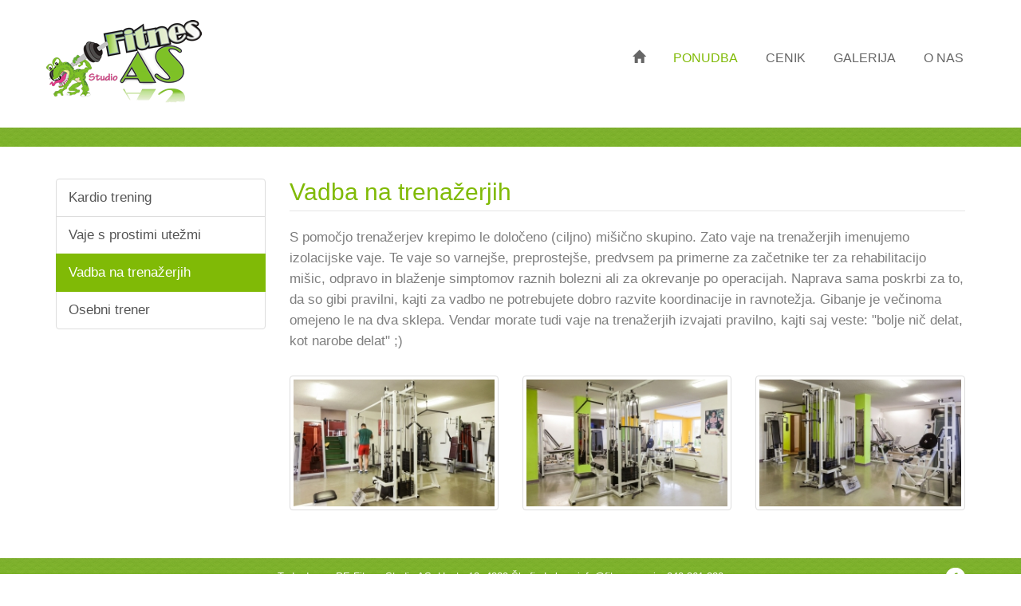

--- FILE ---
content_type: text/html; charset=UTF-8
request_url: https://www.fitnes-as.si/sl/ponudba/vadba-na-trenazerjih/
body_size: 2071
content:
<!DOCTYPE html PUBLIC "-//W3C//DTD XHTML 1.0 Strict//EN" "http://www.w3.org/TR/xhtml1/DTD/xhtml1-strict.dtd">
<html xmlns="http://www.w3.org/1999/xhtml" lang="sl" xml:lang="sl">
<head>
	<title>Vadba na trenažerjih &ndash; Ponudba &ndash; Fitnes Studio AS</title>
	<base href="//www.fitnes-as.si/" />
	<meta http-equiv="Content-Type" content="text/html; charset=UTF-8" />
	<meta http-equiv="X-UA-Compatible" content="IE=edge" />
	<link rel="icon" type="image/x-icon" href="favicon.ico?15" />
	<link rel="shortcut icon" href="//www.fitnes-as.si/favicon.ico?15" />
	<link href="css/bootstrap.css" rel="stylesheet" type="text/css" />
	<link href="css/main.css?v1677950124" rel="stylesheet" type="text/css" />
	<link href="css/colorbox.css" rel="stylesheet" type="text/css" />
	<meta name="viewport" content="width=device-width, initial-scale=1">
	<meta http-equiv="description" name="description" content="Fitnes Studio AS, naredite nekaj zase." />
	<meta http-equiv="keywords" name="keywords" content="Pilates, Joga, Skupinske vadbe" />
	<meta name="SKYPE_TOOLBAR" content="SKYPE_TOOLBAR_PARSER_COMPATIBLE" />
	<meta name="format-detection" content="telephone=no" />
	<!-- Start of Google analytics code -->
		<!-- End of Google analytics code -->
</head>
<body>
	
<div id="brand">
	<div class="container">
		
		<div class="logo">
			<a href="//www.fitnes-as.si/sl/" title="Domov">
				<img class="hidden-xs hidden-sm" src="images/logo.png" alt="Fitnes Studio AS" />
				<img class="hidden-md hidden-lg" width="150" style="margin-left: 15px;" src="images/logo.png" alt="Fitnes Studio AS" />
			</a>
		</div>
	
	
		
				
		<div class="navrow">
		
			<ul class="list-inline hidden-xs">
				
				<li>
					<a class="home_icon" href="//www.fitnes-as.si/sl/" title="Domov"><span class="glyphicon glyphicon-home" aria-hidden="true"></span></a>
				</li>
					
				<li>
					<a href="//www.fitnes-as.si/sl/ponudba/" class="active">
						Ponudba					</a>
				</li>
				
				<li>
					<a href="//www.fitnes-as.si/sl/cenik/">
					Cenik					</a>
				</li>
				
				<li>
					<a href="//www.fitnes-as.si/sl/galerija/">
					Galerija					</a>
				</li>
				
				<li>
					<a href="//www.fitnes-as.si/sl/o-nas/">
					O nas					</a>
				</li>

			</ul>
		
		</div>
				
		<!-- Burger menu -->
		<div class="burger btn-group visible-xs">
		  <button type="button" class="btn btn-default dropdown-toggle" data-toggle="dropdown" aria-haspopup="true" aria-expanded="false">
		    <span class="glyphicon glyphicon-menu-hamburger"></span>
		  </button>
		  <ul class="dropdown-menu dropdown-menu-right">
			  
			<li>
				<a class="home_icon" href="//www.fitnes-as.si/sl/" title="Domov"><span class="glyphicon glyphicon-home" aria-hidden="true"></span></a>
			</li>  
			  
		    <li>
				<a href="//www.fitnes-as.si/sl/ponudba/" class="active">
					Ponudba				</a>
			</li>
			
			<li>
				<a href="//www.fitnes-as.si/sl/cenik/">
				Cenik				</a>
			</li>
			
			<li>
				<a href="//www.fitnes-as.si/sl/galerija/">
				Galerija				</a>
			</li>
			
			<li>
				<a href="//www.fitnes-as.si/sl/o-nas/">
				O nas				</a>
			</li>
		    
		  </ul>
		</div>		
						
			

	</div>
</div>


		

<div id="subpage-bar">
	<div class="container"></div>
</div>

<div class="subsite">
	<div class="container">
		<div class="row">
			
			<div class="col-md-3">
			
				<div class="list-group">

										
						<a class=" list-group-item" href="//www.fitnes-as.si/sl/ponudba/kardio-trening/">
							Kardio trening						</a>
					
										
						<a class=" list-group-item" href="//www.fitnes-as.si/sl/ponudba/vaje-s-prostimi-utezmi/">
							Vaje s prostimi utežmi						</a>
					
										
						<a class="active list-group-item" href="//www.fitnes-as.si/sl/ponudba/vadba-na-trenazerjih/" class="active">
							Vadba na trenažerjih						</a>
					
										
						<a class=" list-group-item" href="//www.fitnes-as.si/sl/ponudba/osebni-trener/">
							Osebni trener						</a>
					
								
			
				</div>
			
			</div>
		
			<div class="col-md-9 content">
			
			<legend>
				<h1>Vadba na trenažerjih</h1>
			</legend>
			
			
			<div class="ck-text">
				<div style=\"text-align:justify\">S pomočjo trenažerjev krepimo le določeno (ciljno)&nbsp;mi&scaron;ično skupino. Zato vaje na trenažerjih imenujemo izolacijske vaje. Te vaje so varnej&scaron;e, preprostej&scaron;e, predvsem pa primerne za začetnike&nbsp;ter za rehabilitacijo mi&scaron;ic, odpravo in blaženje simptomov raznih bolezni ali za okrevanje po&nbsp;operacijah. Naprava sama poskrbi za to, da so gibi pravilni,&nbsp;kajti za vadbo ne potrebujete dobro razvite koordinacije in ravnotežja. Gibanje&nbsp;je večinoma omejeno le na&nbsp;dva&nbsp;sklepa. Vendar morate tudi vaje na trenažerjih izvajati pravilno, kajti saj veste:&nbsp;&quot;bolje nič delat, kot narobe delat&quot; ;)&nbsp;&nbsp;&nbsp;</div>			</div>	
			
			
						
			<div class="row">
				
								
				<div class="col-xs-12 col-sm-6 col-md-4 col-lg-4">
					
					<a href="files/uploads/img-7884.jpg" class="thumbnail img-responsive" rel="G1" 
					title="">
						<img src="files/uploads/small_img-7884.jpg" alt="">
					</a>
				
				</div>
				
								
				<div class="col-xs-12 col-sm-6 col-md-4 col-lg-4">
					
					<a href="files/uploads/img-7881.jpg" class="thumbnail img-responsive" rel="G1" 
					title="">
						<img src="files/uploads/small_img-7881.jpg" alt="">
					</a>
				
				</div>
				
								
				<div class="col-xs-12 col-sm-6 col-md-4 col-lg-4">
					
					<a href="files/uploads/img-7874.jpg" class="thumbnail img-responsive" rel="G1" 
					title="">
						<img src="files/uploads/small_img-7874.jpg" alt="">
					</a>
				
				</div>
				
								
			</div>
			
					
			</div>
		
		</div>
		
		
				
				
	</div>
</div>

<div id="footer">
	<div class="container hidden-xs">
	<div style="text-align: center">
		Todo d.o.o., PE Fitnes Studio AS, Hosta 13, 4220 &Scaron;kofja Loka  
		<span style="margin-left: 10px; margin-right: 10px;"><a href="mailto:info@fitnes-as.si">info@fitnes-as.si</a></span> 
		<span><a href="tel:040 361 220">040 361 220</a></span>
		
		<div class="social hidden-xs">
			<a href="https://www.facebook.com/fitnesstudioas/" class="out" title="Facebook">
				<img src="images/facebook.png" alt="Facebook">
			</a>
			<!--<a href="" class="out" title="Twitter">
				<img src="images/twitter.png" alt="Twitter">
			</a>-->
		</div>
	
		<div class="clear"><!-- --></div>
	</div>	
	</div>
</div>

<div class="signature">
	<div class="container">
		
		<a href="http://www.spletko.si/" title="Spletko" class="out">
			<img src="images/spletko.png" alt="Spletko">
		</a>
		
	</div>
</div>

<script type="text/javascript" src="scripts/jquery.js"></script>
<script type="text/javascript" src="scripts/bootstrap.js"></script>
<script type="text/javascript" src="scripts/colorbox.js"></script>
<script type="text/javascript" src="scripts/spletko.js"></script>
<script src="https://maps.google.com/maps?file=api&v=2&sensor=true&key=ABQIAAAAH98Kqhz5RYb4hjqrVA6qhhRY2Dx3LGuleOdB77j29-vf3RDfbRTA5YX2stuicNxmZsqJF8BqoYAbFg" type="text/javascript"></script>
<script type="text/javascript" src="scripts/gps.jquery.js"></script>

<script type="text/javascript">
    $("#map").googleMap().load();
</script>

<script type="text/javascript">
$(document).ready(function(){
	$('a.colorbox').colorbox({
		maxWidth : '90%',
		maxHeight : '90%'
	});
	$('a#maillist_rules').colorbox({
		width : 640,
		height : 480,
		iframe : true
	});
});
</script>

</body>
</html>

--- FILE ---
content_type: text/css
request_url: https://www.fitnes-as.si/css/main.css?v1677950124
body_size: 1731
content:
/* ============================================================================================================== */
/* ----------------------------------------------------------------------------------------------------- FONTS -- */
/* ============================================================================================================== */

@import url('https://fonts.googleapis.com/css?family=Roboto+Condensed:300,400&subset=latin-ext');
@import url('https://fonts.googleapis.com/css?family=Open+Sans:300,400,600,700,800&subset=latin-ext');
@import url('https://fonts.googleapis.com/css?family=Cabin:400,600,700');

/*
font-family: 'Roboto Condensed', 'Helvetica Neue', Helvetica, Arial, sans-serif;
font-family: 'Raleway', 'Helvetica Neue', Helvetica, Arial, sans-serif;
*/

/* ============================================================================================================== */
/* -------------------------------------------------------------------------------------------------- DEFAULTS -- */
/* ============================================================================================================== */


html {
	overflow-y: scroll;
}

body {
	font-family: 'Helvetica Neue', Helvetica, Arial, sans-serif;
	font-weight: 300;
	color: #7E7E7E;
	font-size: 17px;
	line-height: 26px;
}

label {
	margin: 25px 0 5px 0;
	font-size: 14px;
    opacity: 0.8;
	filter: alpha(opacity=80);  /* For IE8 and earlier */
}

.list-group-item .label {
	margin-left: 10px;
	font-size: 11px;
}

.container {
	width: 100%;
	max-width: 1170px;
}

.btn {
	font-family: 'Helvetica Neue', Helvetica, Arial, sans-serif;
	padding: 15px 25px;
	text-transform: uppercase;
	font-size: 16px;
}

h1 {
	font-size: 30px;
	font-weight: 400;
	margin: 0 0 7px 0;
	color: #80BA06;
}

h2 {
	font-size: 20px;
	line-height: 26px;
}

h3 {
	font-size: 20px;
	margin: -10px 0 3px 0;
	opacity: 0.5;
	filter: alpha(opacity=50);  /* For IE8 and earlier */
}

h4 {  /* For module titles */
	font-size: 15px;
	font-weight: 400;
	margin: 10px 0 10px 0;
	text-transform: uppercase;
	opacity: 0.5;
	filter: alpha(opacity=50);  /* For IE8 and earlier */
}

h5 {
	font-size: 13px;
}

.smalltext {
	font-size: 18px;
	opacity: 0.8;
	filter: alpha(opacity=80);  /* For IE8 and earlier */
	margin: 25px;
}

.ck-text {
	margin-bottom: 30px;
}

.alert {
	text-align: center;
}

.col-center-block {
    float: none;
    display: block;
    margin: 0 auto;
    /* margin-left: auto; margin-right: auto; */
}

.subsite {
	margin: 40px 0;
}

.subsite-center {
	margin: 0 0 40px 0;
	text-align: center;
}


.label-info {
	margin-top: 3px;
}

.separator {
	border-bottom: 1px solid #DEEEE2;
	margin: 20px 80px;
}

.tableck table,
.tableck td {
	border: none;
	border-bottom: 1px solid #eeeeee;
}

.tableck table {
	width: 100%;
}

.tableck td {
	padding: 10px 0px;
}

.news {
	padding: 20px 30px;
	border: 2px solid #80ba06;
}


/* ============================================================================================================== */
/* ------------------------------------------------------------------------------------------------ CUSTOM CSS -- */
/* ============================================================================================================== */


#slide img {
	margin: 0 auto;
}

#brand .container {
	position: relative;
	padding-top: 25px;
}

.logo {
	padding: 0;
	margin-left: -12px;
}

.navrow {
	position: absolute;
	top: 60px;
	right: 2px;
}

.navrow a {
	text-transform:  uppercase;
	font-size: 16px;
	font-weight: 300;
	color: #666666;
	margin: 0 10px 0 10px;
}

.navrow a:hover,
.navrow .active {
	color: #80BA06;
	text-decoration: none; 
}

#subpage-bar {
	height: 50px;
	background-image: url(../images/subpage_bar_bg.png);
	background-repeat: repeat-x;
}

.burger {
	float: right;
	top: -80px;
}

.card-block {
	margin: 10px 0 30px 0;
}

.card-block img {
	margin-bottom: 30px;
}

.card-block .card-title {
	font-weight: 500;
	font-size: 22px;
	text-transform: none;
}

#shortcuts {
	padding: 60px 0 20px 0;
	background-color: #80BA06;
	text-align: center;
}

#shortcuts h1 a {
	text-transform: uppercase;
	font-size: 22px;
	font-weight: 400;
	color: #ffffff;
}

#shortcuts .caption .desc {
	color: #ffffff;
	line-height: 26px;
	margin-top: 15px;
}

.shortcut-item {
	padding: 30px;
	text-align: center;
	margin-bottom: 30px;
}

#shortcut-item img {
	margin: 25px 0 15px 0;
}

#shortcuts .time-badge {
	position: absolute;
	bottom: -25px;
	z-index: 100;
}

#time  {
	text-align: center;
	background-image: url(../images/polaroid.png);
	border-top: 1px solid #D0EBF6;
	border-bottom: 1px solid #D0EBF6;
	padding: 30px 0 10px 0;
}

#time .table-responsive {
	margin: 0 10px;
	border: none;
}

#time .table td {
	padding: 20px 0;
	width: 50%;
}

#time .notice {
	font-weight: 400;
	font-size: 13px;
	color: #999999;
	text-align: center;
	line-height: 11px;
	text-transform: none;
	padding: 10px 0 30px 0;
}

#time .phone {
	padding: 15px 0 60px 0;
}

#time .phone span {
	line-height: 32px;
}


#time .phone a {
	font-weight: 400;
	font-size: 24px;
	color: #333333;
}

#time .time-badge {
	position: relative;
	margin: 0 auto;
	width: 120px;
	height: 80px;
}

#time .time-badge .time-bg {
	position: absolute;
	z-index: 1;
	top: -60px;
	left: 3px;
}

#time .time-badge .time-icon {
	position: absolute;
	z-index: 2;
	top: -42px;
	left: 18px;
}

#intro {
	margin: 30px 0;
	text-align: center;
	color: #7E7E7E;
	font-size: 17px;
	line-height: 26px;
	padding: 50px 0;
}

#intro h1 {
	font-weight: 300;
}

#intro h3 {
	font-size: 26px;
	font-weight: 400;
}

#intro .date {
	font-size: 12px;
}

#intro .news {
	font-size: 16px;
	line-height: 28px;
	color: #666666;
	margin: 0 30px;
}

#intro .keywords {
	margin: 10px 0 40px 0;
}







#intro .phone a {
	font-size: 24px;
	font-weight: 400;
	margin: 20px 8px;
}

.card-block .phone {
	margin: 20px 0;
}

.card-block .phone a {
	font-size: 20px;
	font-weight: 400;
	margin: 40px 8px;
}






#footer {
	background-image: url(../images/footer_bg.png);
	padding: 10px 0;
	font-size: 13px;
	font-weight: 300;
	color: #FFFFFF;
}

#footer a {
	color: #FFFFFF;
}

#footer .container .social {
	float: right;
}

.signature {
	text-align: center;
	padding: 12px 0;
}





.error, .success, .info {
	font-family: 'Open Sans', Arial, Helvetica, sans-serif;
	font-size: 13px;
	font-weight: 400;
	color: #ffffff;
	padding: 10px;
	margin: 0 0 25px 0;
	border-radius: 5px;
	-webkit-border-radius: 5px;
	text-align: center;
}

.error, .success {
	font-family: 'Open Sans', Arial, Helvetica, sans-serif;
	font-size: 13px;
	font-weight: 400;
	color: #333333;
	padding: 10px 10px 10px 40px;
	margin: 0 0 20px 0;
	background-image: none;
	background-position: 10px center;
	background-repeat: no-repeat;
	border-radius: 5px;
	-moz-border-radius: 5px;
	-webkit-border-radius: 5px;
}

.error {
	background-color: #f4d2d2;
	background-image: url(../images/msg_error.gif);
}

.success {
	background-color: #e4f9e3;
	background-image: url(../images/msg_success.gif);
}

.none {
	font-family: 'Open Sans', Arial, Helvetica, sans-serif;
	font-size: 18px;
	font-weight: 200;
	font-style: italic;
	padding: 80px 0;
	text-align: center;
	color: #999999;
	border: 1px dotted #999999;
	line-height: 24px;
	-webkit-border-radius: 4px;
	border-radius: 4px;
}



/* ============================================================================================================== */
/* =================================================================================================== KONTAKT == */
/* ============================================================================================================== */

.submit {
	margin: 50px 0;
}

.formCaptchaImage {
	position: absolute;
	right: 20px;
	top: 55px;
	text-align: center;
	color: #b7b7b7;
	font-size: 11px;
	font-style: italic;
}

.formCaptchaImage img {
	margin: 0 0 5px 0;
	border: 1px solid #cac4b6;
}

.formErrorLabel .formFieldText {
	border: 1px solid #ce3131;
}

.formErrorLabel .formFieldTextarea {
	border: 1px solid #ce3131;
}



/* ============================================================================================================== */
/* ============================================================================================ URGENT MESSAGE == */
/* ============================================================================================================== */

#urgent-message {
	display: none;
	background-color: #FFFFFF;
	border: 5px solid #4d4d4d;
	border-radius: 5px;
}

#urgent-message .close {
	padding: 20px 0;
	text-align: center;
	background-color: #eaeaea;
	border-top: 5px solid #4d4d4d;
}

#urgent-message .close input {
	font-family: Arial, Helvetica, sans-serif;
	font-size: 13px;
	color: #333333;
	padding: 5px 15px;
}

#urgent-message .message {
	font-family: Arial, Helvetica, sans-serif;
	font-size: 13px;
	color: #333333;
	line-height: 18px;
}

--- FILE ---
content_type: application/javascript
request_url: https://www.fitnes-as.si/scripts/gps.jquery.js
body_size: 1507
content:
/*
//////////////////////////////////////////////////////////////////////////////////
///////Copyright � 2009 Bird Wing Productions, http://www.birdwingfx.com//////////
//////////////////////////////////////////////////////////////////////////////////

/////////////////////////////////////////////////////////////////////

This program is free software: you can redistribute it and/or modify
it under the terms of the GNU General Public License as published by
the Free Software Foundation, either version 3 of the License, or
(at your option) any later version.

This program is distributed in the hope that it will be useful,
but WITHOUT ANY WARRANTY; without even the implied warranty of
MERCHANTABILITY or FITNESS FOR A PARTICULAR PURPOSE.  See the
GNU General Public License for more details.

You should have received a copy of the GNU General Public License
along with this program.  If not, see <http://www.gnu.org/licenses/>.

/////////////////////////////////////////////////////////////////////
*/


(function($) {
    
    $.GoogleMapObjectDefaults = {        
        zoomLevel: 10,
	imagewidth: 50,
	imageheight: 50,
	center: 'Pirolweg 3, 38471 Rühen–Brechtorf',
	start: '#start',
        end: '#end',
	directions: 'directions',
        submit: '#getdirections',
	tooltip: 'false',
	image: 'true'
    };

    function GoogleMapObject(elementId, options) {
        /* private variables */
        this._inited = false;
        this._map = null;
        this._geocoder = null;
	
        /* Public properties */
        this.ElementId = elementId;
        this.Settings = $.extend({}, $.GoogleMapObjectDefaults, options || '');
    }

    $.extend(GoogleMapObject.prototype, {
        init: function() {
            if (!this._inited) {
                if (GBrowserIsCompatible()) {
                    this._map = new GMap2(document.getElementById(this.ElementId));
                    this._map.addControl(new GSmallMapControl());
                    this._geocoder = new GClientGeocoder();
                }
		
                this._inited = true;
            }
        },
        load: function() {
            //ensure existence
            this.init();
	    
            if (this._geocoder) {
                //"this" will be in the wrong context for the callback
                var zoom = this.Settings.zoomLevel;
                var center = this.Settings.center;
		var width = this.Settings.imagewidth;
		var height = this.Settings.imageheight;
                var map = this._map;
		
		if (this.Settings.tooltip != 'false') {
		    var customtooltip = true;
		    var tooltipinfo = this.Settings.tooltip;
		}
		
		if (this.Settings.image != 'false') {
		    var customimage = true;
		    var imageurl = this.Settings.image;
		}
		
                this._geocoder.getLatLng(center, function(point) {
                    if (!point) { alert(center + " not found"); }
                    else {
                        //set center on the map
                        map.setCenter(point, zoom);
			
			if (customimage == true) {
			    //add the marker
			    var customiconsize = new GSize(width, height);
			    var customicon = new GIcon(G_DEFAULT_ICON, imageurl);
			    customicon.iconSize = customiconsize;
			    var marker = new GMarker(point, { icon: customicon });
			    map.addOverlay(marker);
			} else {
			    var marker = new GMarker(point);
			    map.addOverlay(marker);
			}
			
			if(customtooltip == true) {
			    marker.openInfoWindowHtml(tooltipinfo);
			}
                    }
                });
            }
	    
	    
            //make this available to the click element
            $.data($(this.Settings.submit)[0], 'inst', this);
	    
            $(this.Settings.submit).click(function(e) {
                e.preventDefault();
                var obj = $.data(this, 'inst');
		var outputto = obj.Settings.directions;
                var from = $(obj.Settings.start).val();
                var to = $(obj.Settings.end).val();
		map.clearOverlays();
		var gdir = new GDirections(map, document.getElementById(outputto));
		gdir.load("from: " + from + " to: " + to);
		
                //open the google window
                //window.open("http://maps.google.com/maps?saddr=" + from + "&daddr=" + to, "GoogleWin", "menubar=1,resizable=1,scrollbars=1,width=750,height=500,left=10,top=10");
            });
	    
            return this;
        }
    });

    $.extend($.fn, {
        googleMap: function(options) {
            // check if a map was already created
            var mapInst = $.data(this[0], 'googleMap');
            if (mapInst) {
                return mapInst;
            }
	    
            //create a new map instance
            mapInst = new GoogleMapObject($(this).attr('id'), options);
            $.data(this[0], 'googleMap', mapInst);
            return mapInst;
        }
    });
})(jQuery);


--- FILE ---
content_type: application/javascript
request_url: https://www.fitnes-as.si/scripts/spletko.js
body_size: -22
content:
$(document).ready(function(){
	
	// To je jquery wrapper, tu imas svojo JS kodo
	
});